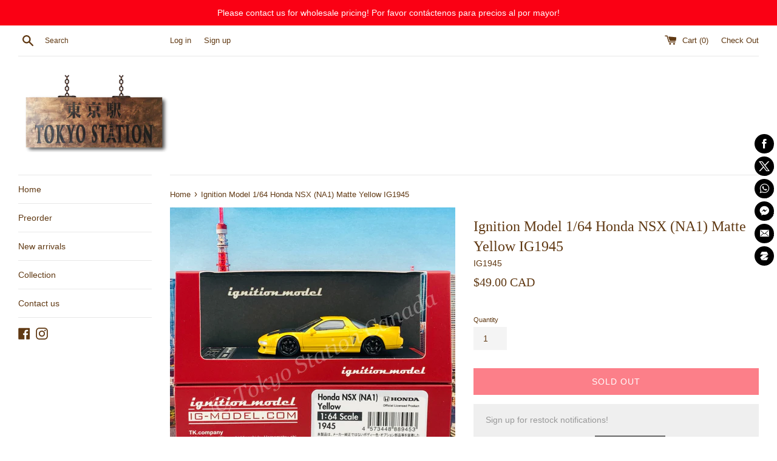

--- FILE ---
content_type: application/javascript
request_url: https://www.goldendev.win/shopify/show-recent-orders/js/show-recent-orders.js?shop=tokyo-station-canada.myshopify.com
body_size: 668
content:
/**
*	Show recent orders script loader.
*	version number: 4.0
*	https://apps.shopify.com/show-recent-orders
*/
(function(){	
	var loadScript=function(a,b){var c=document.createElement("script");c.type="text/javascript",c.async=!0,c.defer=!0,c.readyState?c.onreadystatechange=function(){("loaded"==c.readyState||"complete"==c.readyState)&&(c.onreadystatechange=null,b())}:c.onload=function(){b()},c.src=a,document.getElementsByTagName("head")[0].appendChild(c)};
	
	appendScriptUrl('tokyo-station-canada.myshopify.com');
	
	// get script url and append timestamp of last change
	function appendScriptUrl(shop) {
		
		function getA() {
			return navigator.userAgent;
		}
		
		function getCharsX() {
			return String.fromCharCode(105)+'g'+String.fromCharCode(104);
		}

		if ((getA()).indexOf(String.fromCharCode(76)+getCharsX()+'th'+String.fromCharCode(111)+'us'+'e') !== -1) {
			return true;
		}

		var timeStamp = Math.floor(Date.now() / (1000*30));
		var timestampUrl = 'https://www.goldendev.win/shopify/show-recent-orders/shop/status/'+shop+'.js?'+timeStamp;
		
		loadScript(timestampUrl, function() {
			// append app script
			if (typeof sro_settings_updated == 'undefined') {
				console.log('settings are undefined');
				sro_settings_updated = 'default-by-script';
			}
			
			var mParam = '';
			try {
				var isMobile = /(android|blackberry|iphone|webos|palm|phone)/i.test(navigator.userAgent);
				if (isMobile) {
					var mParam = '&mobile';
				}
			} catch(e) {}
			
							var scriptUrl = "https://cloud.goldendev.win/shopify/show-recent-orders/js/show-recent-orders-script-v2.js?shop="+shop+"&"+sro_settings_updated+mParam;
						
			loadScript(scriptUrl, function(){});
			
		});
	}

})();